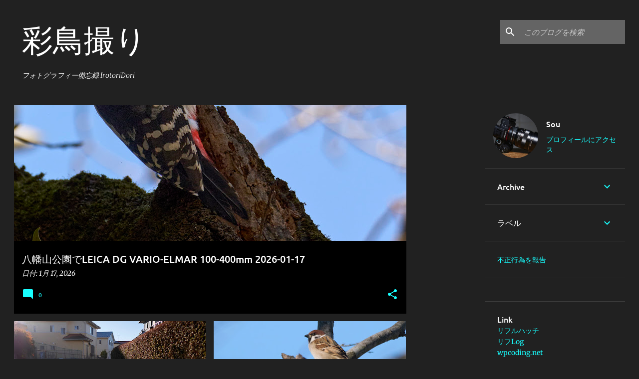

--- FILE ---
content_type: text/html; charset=utf-8
request_url: https://www.google.com/recaptcha/api2/aframe
body_size: 268
content:
<!DOCTYPE HTML><html><head><meta http-equiv="content-type" content="text/html; charset=UTF-8"></head><body><script nonce="3h8YAqD8d6VvfQWGVeCTaA">/** Anti-fraud and anti-abuse applications only. See google.com/recaptcha */ try{var clients={'sodar':'https://pagead2.googlesyndication.com/pagead/sodar?'};window.addEventListener("message",function(a){try{if(a.source===window.parent){var b=JSON.parse(a.data);var c=clients[b['id']];if(c){var d=document.createElement('img');d.src=c+b['params']+'&rc='+(localStorage.getItem("rc::a")?sessionStorage.getItem("rc::b"):"");window.document.body.appendChild(d);sessionStorage.setItem("rc::e",parseInt(sessionStorage.getItem("rc::e")||0)+1);localStorage.setItem("rc::h",'1769554012801');}}}catch(b){}});window.parent.postMessage("_grecaptcha_ready", "*");}catch(b){}</script></body></html>